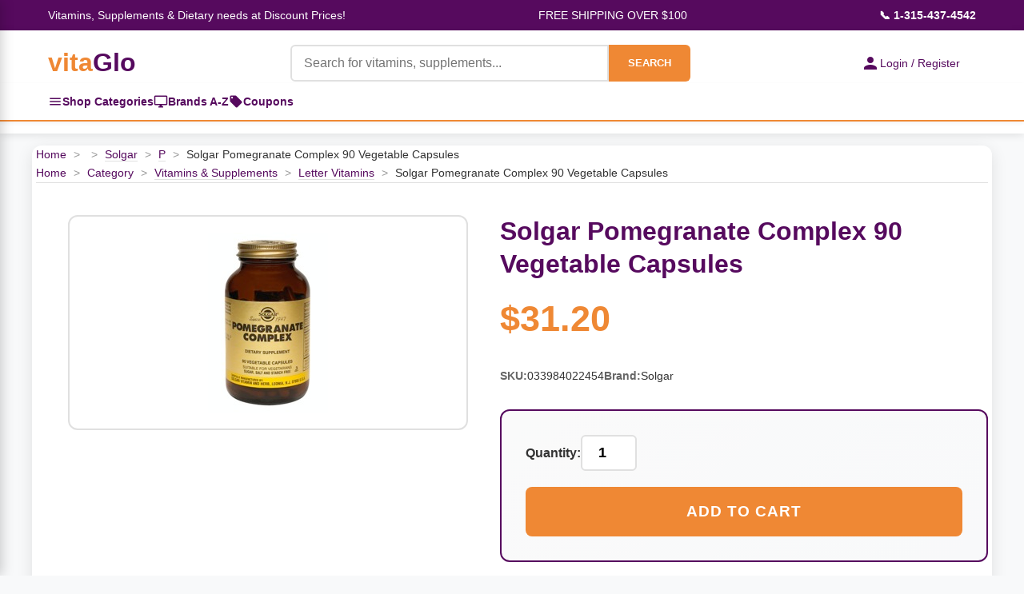

--- FILE ---
content_type: text/html
request_url: https://www.vitaglo.com/solg2245.html
body_size: 14698
content:
<!DOCTYPE HTML PUBLIC "-//W3C//DTD HTML 4.01 Transitional//EN"><html lang="en"><head><meta http-equiv="Content-Type" content="text/html; charset=UTF-8" /><meta name="viewport" content="width=device-width, initial-scale=1.0" /><title>Solgar Pomegranate Complex 90 Vegetable Capsules</title><link rel="shortcut icon" href="https://p11.secure.hostingprod.com/@site.vitaglo.com/ssl/favicon.ico" /><link rel="stylesheet" /><style type="text/css"><!--/* =============================================
   Table of Contents
   =============================================
   1.  Root & General Styles
   2.  Layout & Common Classes
   3.  Header & Navigation
   4.  Sidebar Navigation
   5.  Main Content: Banner Carousel
   6.  Main Content: Specials Section (Grid Layout)
   7.  Main Content: Brands Section
   8.  Main Content: Categories Section
   9.  Main Content: Coupons Section
   10. Main Content: Product Page
   11. Main Content: Product Carousel (Horizontal Scroller)
   12. Footer
   13. Animations
   14. Responsive Design
   ============================================= */

/* =============================================
   1. Root & General Styles
   ============================================= */
:root {
    --vitaglo-orange: #EF8834;
    --vitaglo-purple: #560A5E;
    --vitaglo-purple-light: #8B1A99;
    --vitaglo-orange-light: #FFB366;
    --white: #ffffff;
    --light-gray: #f8f9fa;
    --border-gray: #e0e0e0;
    --text-dark: #333333;
}

* {
    margin: 0;
    padding: 0;
    box-sizing: border-box;
}

body {
    font-family: 'Arial', sans-serif;
    line-height: 1.6;
    color: var(--text-dark);
    background-color: var(--light-gray);
}

/* =============================================
   2. Layout & Common Classes
   ============================================= */
.section-title {
    text-align: center;
    font-size: 2.0rem;
    color: var(--vitaglo-purple);
    margin: 40px 0 25px;
    font-weight: bold;
}

/* =============================================
   3. Header & Navigation
   ============================================= */
.top-info-bar {
    background: var(--vitaglo-purple);
    color: var(--white);
    padding: 8px 0;
    font-size: 14px;
}

.top-info-content {
    max-width: 1200px;
    margin: 0 auto;
    display: flex;
    justify-content: space-between;
    align-items: center;
    padding: 0 20px;
}


/* Login and Cart Section */
.login-cart-section {
    display: flex;
    gap: 30px;
    align-items: center;
    flex-shrink: 0;
    margin-left: auto;
}

.login-link, .cart-link {
    display: flex;
    align-items: center;
    gap: 8px;
    text-decoration: none;
    font-size: 14px;
    transition: all 0.3s ease;
}

.login-link {
    padding: 10px 20px;
    color: white;
    border-radius: 20px;
    font-weight: bold;
}

.login-link:hover {
    transform: translateY(-1px);
}

.cart-link {
    position: relative;
    color: var(--vitaglo-purple);
}

.cart-link:hover {
    color: #6b0c6b;
}

.login-icon, .cart-icon {
    width: 18px;
    height: 18px;
    fill: currentColor;
}

.cart-count {
    position: absolute;
    top: -8px;
    right: -8px;
    background: #ff4444;
    color: white;
    border-radius: 50%;
    width: 20px;
    height: 20px;
    display: flex;
    align-items: center;
    justify-content: center;
    font-size: 11px;
    font-weight: bold;
}

@media (max-width: 768px) {
    .login-cart-section {
        flex-direction: column;
        gap: 15px;
        align-items: flex-start;
        margin-left: 0;
    }
}

.yui-skin-sam,
.yui-skin-sam *,
.smb-fc,
.smb-fc *,
.smb-mc,
.smb-mc * {
	box-sizing: content-box !important;
}


/* Quick Navigation Bar */
.quick-nav-bar {
    background: var(--white);
    border-bottom: 2px solid var(--vitaglo-orange);
    box-shadow: 0 2px 5px rgba(0,0,0,0.05);
}

.quick-nav-content {
    max-width: 1200px;
    margin: 0 auto;
    display: flex;
    align-items: center;
    gap: 30px;
    padding: 0 20px;
}

.quick-nav-link {
    display: flex;
    align-items: center;
    gap: 8px;
    padding: 12px 0;
    color: var(--vitaglo-purple);
    text-decoration: none;
    font-weight: 600;
    font-size: 14px;
    transition: all 0.3s;
    position: relative;
}

.quick-nav-link:hover {
    color: var(--vitaglo-orange);
}

.quick-nav-link:hover::after {
    content: '';
    position: absolute;
    bottom: 0;
    left: 0;
    right: 0;
    height: 2px;
    background: var(--vitaglo-orange);
}

.quick-nav-link svg {
    width: 18px;
    height: 18px;
    flex-shrink: 0;
}

/* Mobile adjustments */
@media (max-width: 768px) {
    .quick-nav-content {
        gap: 20px;
        justify-content: center;
    }
    
    .quick-nav-link {
        font-size: 13px;
        padding: 10px 0;
    }
    
    .quick-nav-link svg {
        width: 16px;
        height: 16px;
    }
}

@media (max-width: 480px) {
    .quick-nav-content {
        gap: 15px;
        flex-wrap: wrap;
        justify-content: space-around;
    }
    
    .quick-nav-link {
        font-size: 12px;
        padding: 8px 0;
    }
}

.phone-number {
    color: var(--white);
    text-decoration: none;
    font-weight: bold;
}

.main-header {
    background: var(--white);
    box-shadow: 0 2px 10px rgba(0, 0, 0, 0.1);
    padding: 15px 0;
}

.header-content {
    max-width: 1200px;
    margin: 0 auto;
    display: grid;
    grid-template-columns: auto 1fr auto;
    gap: 30px;
    align-items: center;
    padding: 0 20px;
}

.logo-category-section {
    display: flex;
    align-items: center;
}

.logo {
    font-size: 32px;
    font-weight: bold;
    text-decoration: none;
    white-space: nowrap;
}

.logo .vita {
    color: var(--vitaglo-orange);
}

.logo .glo {
    color: var(--vitaglo-purple);
}

.categories-toggle {
    display: flex;
    align-items: center;
    justify-content: center;
    width: 40px;
    height: 40px;
    background: var(--vitaglo-purple);
    color: var(--white);
    border-radius: 6px;
    cursor: pointer;
    transition: all 0.3s;
    text-decoration: none;
}

.categories-toggle:hover {
    background: var(--vitaglo-orange);
}

.menu-icon {
    display: block;
}

.search-form {
    display: flex;
    max-width: 500px;
    margin: 0 auto;
}

.search-input {
    flex: 1;
    padding: 12px 15px;
    border: 2px solid var(--border-gray);
    border-radius: 6px 0 0 6px;
    font-size: 16px;
    outline: none;
}

.search-input:focus,
.quantity-input:focus {
    border-color: var(--vitaglo-purple);
    box-shadow: 0 0 0 3px rgba(86, 10, 94, 0.1);
}

.search-button {
    background: var(--vitaglo-orange);
    color: var(--white);
    border: none;
    padding: 12px 24px;
    border-radius: 0 6px 6px 0;
    cursor: pointer;
    font-weight: bold;
    transition: all 0.3s;
}

.search-button:hover {
    background: var(--vitaglo-orange-light);
}

.login-link {
    display: flex;
    align-items: center;
    gap: 8px;
    color: var(--vitaglo-purple);
    text-decoration: none;
    font-weight: 500;
    white-space: nowrap;
}

.login-icon {
    width: 24px;
    height: 24px;
    fill: var(--vitaglo-purple);
}

/* =============================================
   4. Sidebar Navigation
   ============================================= */
.sidebar-toggle {
    background: var(--vitaglo-purple);
    color: var(--white);
    padding: 12px 24px;
    border: none;
    border-radius: 6px;
    cursor: pointer;
    font-weight: bold;
    z-index: 100;
}

.sidebar-toggle:hover {
    background: var(--vitaglo-orange);
}

.category-sidebar {
    position: fixed;
    top: 0;
    left: -350px;
    width: 350px;
    height: 100vh;
    background: var(--white);
    box-shadow: 2px 0 15px rgba(0, 0, 0, 0.2);
    z-index: 1001;
    transition: left 0.3s ease;
    overflow-x: hidden; 
    overflow-y: auto;
}

.category-sidebar.active {
    left: 0;
}

.sidebar-header {
    display: flex;
    justify-content: space-between;
    align-items: center;
    padding: 20px;
    background: var(--vitaglo-purple);
    color: var(--white);
    font-size: 1.3rem;
    font-weight: bold;
    position: sticky;
    top: 0;
    z-index: 10;
}

.sidebar-close {
    background: none;
    border: none;
    color: var(--white);
    font-size: 24px;
    cursor: pointer;
    padding: 0;
    width: 30px;
    height: 30px;
    display: flex;
    align-items: center;
    justify-content: center;
}

.sidebar-close:hover {
    opacity: 0.7;
}

.sidebar-content {
    padding-bottom: 20px;
    height: calc(100vh - 70px);
    overflow-y: auto;
    overflow-x: hidden;
    position: relative;
}

.sidebar-main-menu {
    transition: transform 0.3s ease;
    overflow-x: hidden;
}

.sidebar-main-menu.hidden {
    transform: translateX(-100%);
}

.sidebar-section {
    margin-top: 0;
}

.sidebar-section-header {
    background: linear-gradient(135deg, var(--light-gray), #e9ecef);
    padding: 12px 20px;
    font-weight: 700;
    font-size: 0.9rem;
    color: var(--vitaglo-purple);
    text-transform: uppercase;
    letter-spacing: 0.5px;
    border-top: 1px solid var(--border-gray);
    border-bottom: 1px solid var(--border-gray);
}

.sidebar-list {
    list-style: none;
    margin: 0;
    padding: 0;
}

.sidebar-item {
    border-bottom: 1px solid var(--border-gray);
    position: relative;
}

.sidebar-link {
    display: block;
    padding: 15px 20px;
    color: var(--text-dark);
    text-decoration: none;
    font-weight: 600;
    transition: all 0.3s;
}

.sidebar-link:hover {
    background: var(--light-gray);
    color: var(--vitaglo-purple);
    padding-left: 25px;
}

.sidebar-simple-link {
    display: flex;
    align-items: center;
    gap: 10px;
    padding: 15px 20px;
    color: var(--text-dark);
    text-decoration: none;
    font-weight: 500;
    transition: all 0.3s;
    border-bottom: 1px solid var(--border-gray);
}

.sidebar-simple-link:hover {
    background: var(--light-gray);
    color: var(--vitaglo-orange);
    padding-left: 25px;
}

.sidebar-simple-link svg {
    flex-shrink: 0;
    width: 20px;
    height: 20px;
}

.sidebar-subcategory-toggle {
    position: absolute;
    right: 20px;
    top: 15px;
    background: none;
    border: none;
    color: var(--vitaglo-purple);
    font-size: 16px;
    cursor: pointer;
    padding: 5px;
    transition: transform 0.3s;
}

.sidebar-subcategory-view {
    position: absolute;
    top: 0;
    left: 100%;
    width: 100%;
    height: 100%;
    background: var(--white);
    transition: transform 0.3s ease;
    overflow-y: auto;
    overflow-x: hidden;
}

.sidebar-subcategory-view.active {
    transform: translateX(-100%);
}

.sidebar-subcategory-header {
    display: flex;
    align-items: center;
    gap: 15px;
    padding: 20px;
    background: var(--vitaglo-purple);
    color: var(--white);
    font-size: 1.3rem;
    font-weight: bold;
}

.sidebar-back-button {
    background: none;
    border: none;
    color: var(--white);
    font-size: 24px;
    cursor: pointer;
    padding: 0;
    width: 30px;
    height: 30px;
    display: flex;
    align-items: center;
    justify-content: center;
}

.sidebar-back-button:hover {
    opacity: 0.7;
}

.sidebar-subcategory-content {
    padding: 0;
}

.sidebar-category-main-link {
    display: block;
    padding: 18px 20px;
    color: var(--text-dark);
    text-decoration: none;
    font-weight: 700;
    font-size: 1.05rem;
    background: linear-gradient(135deg, var(--light-gray), #e9ecef);
    border-bottom: 2px solid var(--vitaglo-orange);
    transition: all 0.3s;
}

.sidebar-category-main-link:hover {
    background: var(--vitaglo-orange-light);
    color: var(--white);
}

.sidebar-subcategory-list {
    list-style: none;
    margin: 0;
    padding: 0;
}

.sidebar-subcategory-item a {
    display: block;
    padding: 15px 20px;
    color: var(--text-dark);
    text-decoration: none;
    font-size: 0.95rem;
    transition: all 0.3s;
    border-bottom: 1px solid var(--border-gray);
}

.sidebar-subcategory-item a:hover {
    background: var(--light-gray);
    color: var(--vitaglo-orange);
    padding-left: 25px;
}

.sidebar-overlay {
    position: fixed;
    top: 0;
    left: 0;
    width: 100%;
    height: 100vh;
    background: rgba(0, 0, 0, 0.5);
    z-index: 1000;
    opacity: 0;
    visibility: hidden;
    transition: all 0.3s;
}

.sidebar-overlay.active {
    opacity: 1;
    visibility: visible;
}

/* =============================================
   5. Main Content: Banner Carousel
   ============================================= */
.carousel-container {
    position: relative;
    max-width: 1200px;
    margin: 30px auto;
    border-radius: 12px;
    overflow: hidden;
    box-shadow: 0 8px 25px rgba(0, 0, 0, 0.15);
}

.carousel {
    display: flex;
    transition: transform 0.5s ease;
}

.carousel-slide {
    min-width: 100%;
    height: auto;
    position: relative;
    aspect-ratio: 3840 / 1050;
}

.carousel-slide img {
    width: 100%;
    height: auto;
    display: block;
}

.carousel-nav {
    position: absolute;
    bottom: 20px;
    left: 50%;
    transform: translateX(-50%);
    display: flex;
    gap: 10px;
    z-index: 10;
}

.nav-dot {
    width: 12px;
    height: 12px;
    border-radius: 50%;
    background: rgba(255, 255, 255, 0.5);
    cursor: pointer;
    transition: background 0.3s;
}

.nav-dot.active {
    background: var(--white);
}

.carousel-arrow {
    position: absolute;
    top: 50%;
    transform: translateY(-50%);
    background: rgba(255, 255, 255, 0.9);
    box-shadow: 0 2px 8px rgba(0, 0, 0, 0.15);
    border: none;
    width: 50px;
    height: 50px;
    border-radius: 50%;
    cursor: pointer;
    font-size: 20px;
    color: var(--vitaglo-purple);
    transition: all 0.3s;
    z-index: 10;
}

.carousel-arrow:hover {
    background: var(--white);
    color: var(--vitaglo-orange);
    /* Original color:var(--white) made the icon invisible on hover */
}

.carousel-arrow.prev {
    left: 20px;
}

.carousel-arrow.next {
    right: 20px;
}

/* =============================================
   6. Main Content: Specials Section (Grid Layout)
   ============================================= */
.specials-section {
    max-width: 1200px;
    margin: 0 auto;
}

.specials-grid {
    display: grid;
    grid-template-columns: repeat(auto-fit, minmax(250px, 1fr));
    gap: 25px;
    margin-bottom: 50px;
}

.special-item {
    background: var(--white);
    border-radius: 12px;
    overflow: hidden;
    box-shadow: 0 5px 15px rgba(0, 0, 0, 0.1);
    transition: transform 0.3s, box-shadow 0.3s;
}

.special-item:hover {
    transform: translateY(-5px);
    box-shadow: 0 15px 35px rgba(0, 0, 0, 0.15);
}

.special-item img {
    width: 100%;
    height: 250px;
    object-fit: contain;
    background-color: var(--white);
}

.special-image-wrapper {
    position: relative;
    width: 100%;
    height: 250px;
    display: flex;
    align-items: center;
    justify-content: center;
    background-color: var(--white);
}

.special-content {
    padding: 20px;
}

.special-name {
    font-size: 1.2rem;
    font-weight: bold;
    margin-bottom: 10px;
    color: var(--text-dark);
}

.special-price {
    font-size: 1.1rem;
    color: var(--vitaglo-orange);
    font-weight: bold;
}

.special-badge {
    position: absolute;
    top: 10px;
    right: 10px;
    background: var(--vitaglo-orange);
    color: var(--white);
    padding: 5px 10px;
    border-radius: 20px;
    font-size: 0.9rem;
    font-weight: bold;
}

/* =============================================
   7. Main Content: Brands Section
   ============================================= */
.brands-section {
    background: var(--white);
    padding: 50px 0;
    margin: 50px 0;
}

.brands-container {
    max-width: 1200px;
    margin: 0 auto;
    padding: 0 20px;
}

.brands-grid {
    display: grid;
    grid-template-columns: repeat(auto-fit, minmax(200px, 1fr));
    gap: 30px;
}

.brand-item {
    text-align: center;
    padding: 30px;
    border: 2px solid #f0f0f0;
    border-radius: 12px;
    transition: all 0.3s;
    cursor: pointer;
}

.brand-item:hover {
    border-color: var(--vitaglo-orange);
    transform: translateY(-3px);
    box-shadow: 0 10px 25px rgba(0, 0, 0, 0.1);
}

.brand-logo {
    width: 120px;
    height: 80px;
    object-fit: contain;
    margin-bottom: 15px;
}

.brand-name {
    font-size: 1.2rem;
    font-weight: bold;
    color: var(--vitaglo-purple);
}

/* =============================================
   8. Main Content: Categories Section
   ============================================= */
.categories-section {
    max-width: 1200px;
    margin: 0 auto;
    padding: 0 20px;
}

.categories-grid {
    display: grid;
    grid-template-columns: repeat(auto-fit, minmax(200px, 1fr));
    gap: 20px;
    margin-bottom: 50px;
}

.category-item {
    background: var(--vitaglo-purple);
    color: var(--white);
    padding: 30px 20px;
    border-radius: 12px;
    text-align: center;
    cursor: pointer;
    transition: all 0.3s;
}

.category-item:hover {
    background: var(--vitaglo-purple-light);
    transform: translateY(-3px);
    box-shadow: 0 10px 25px rgba(86, 10, 94, 0.3);
}

.category-icon {
    font-size: 3rem;
    margin-bottom: 15px;
}

.category-name {
    font-size: 1.3rem;
    font-weight: bold;
}

.category-item-nav[data-unlocked="true"] .category-link {
    cursor: pointer;
}

.category-item-nav:not([data-unlocked="true"]) .category-link {
    cursor: default;
}

.category-item-nav:not([data-unlocked="true"]) .category-link:hover {
    color: var(--text-dark);
    padding-left: 20px;
    /* Don't shift on hover if not unlocked */
}

/* =============================================
   9. Main Content: Coupons Section
   ============================================= */
.coupons-section {
    background: linear-gradient(135deg, var(--light-gray), #e9ecef);
    padding: 50px 0;
    margin: 50px 0;
}

.coupons-container {
    max-width: 1200px;
    margin: 0 auto;
    padding: 0 20px;
}

.coupons-grid {
    display: grid;
    grid-template-columns: repeat(auto-fit, minmax(300px, 1fr));
    gap: 25px;
}

.coupon-item {
    background: var(--white);
    border: 3px dashed var(--vitaglo-orange);
    border-radius: 12px;
    padding: 30px;
    text-align: center;
    position: relative;
    overflow: hidden;
}

.coupon-item::before {
    content: '';
    position: absolute;
    top: -50%;
    left: -50%;
    width: 200%;
    height: 200%;
    background: linear-gradient(45deg, transparent, rgba(239, 136, 52, 0.1), transparent);
    transform: rotate(45deg);
    animation: shine 3s infinite;
}

.coupon-discount {
    font-size: 2.5rem;
    font-weight: bold;
    color: var(--vitaglo-purple);
    margin-bottom: 10px;
}

.coupon-description {
    font-size: 1.1rem;
    margin-bottom: 15px;
    color: #555;
}

.coupon-code {
    background: var(--vitaglo-purple);
    color: var(--white);
    padding: 10px 20px;
    border-radius: 6px;
    font-weight: bold;
    display: inline-block;
    margin-bottom: 10px;
}

.coupon-expiry {
    font-size: 0.9rem;
    color: #777;
}

/* =============================================
   10. Main Content: Product Page
   ============================================= */
.product-container {
    max-width: 1200px;
    margin: 15px auto;
    padding: 0 5px;
    background: var(--white);
    border-radius: 12px;
    box-shadow: 0 5px 20px rgba(0, 0, 0, 0.1);
    overflow: hidden;
}

.breadcrumbs {
    border-bottom: 1px solid var(--border-gray);
    font-size: 0.9rem;
}

.breadcrumbs a {
    color: var(--vitaglo-purple);
    text-decoration: none;
    transition: color 0.3s;
}

.breadcrumbs a:hover {
    color: var(--vitaglo-orange);
}

.breadcrumbs span {
    color: #999;
    margin: 0 5px;
}

.breadcrumbs .current {
    color: var(--text-dark);
}

.product-main {
    display: grid;
    grid-template-columns: 45% 55%;
    gap: 40px;
    padding: 40px;
}

.product-image-section {
    display: flex;
    flex-direction: column;
}

.main-image-container {
    width: 100%;
    max-height: 500px;
    border: 2px solid var(--border-gray);
    border-radius: 12px;
    display: flex;
    align-items: center;
    justify-content: center;
    background: var(--white);
    overflow: hidden;
    padding: 20px;
}

.main-image-container img {
    max-width: 100%;
    max-height: 100%;
    object-fit: contain;
}

.product-info-section {
    display: flex;
    flex-direction: column;
}

.product-header {
    margin-bottom: 25px;
}

.product-title {
    font-size: 2rem;
    font-weight: bold;
    color: var(--vitaglo-purple);
    line-height: 1.3;
    margin-bottom: 12px;
}

.product-price {
    font-size: 2.8rem;
    font-weight: bold;
    color: var(--vitaglo-orange);
}

.product-description {
    font-size: 1rem;
    line-height: 1.7;
    color: #555;
    margin-bottom: 25px;
    padding-bottom: 25px;
    border-bottom: 1px solid var(--border-gray);
}

.product-meta {
    display: flex;
    flex-wrap: wrap;
    gap: 25px;
    margin-bottom: 30px;
    font-size: 0.9rem;
}

.meta-item {
    display: flex;
    gap: 6px;
}

.meta-label {
    font-weight: 600;
    color: #666;
}

.meta-value {
    color: var(--text-dark);
}

.add-to-cart-section {
    padding: 30px;
    background: linear-gradient(135deg, #fafafa, var(--light-gray));
    border: 2px solid var(--vitaglo-purple);
    border-radius: 12px;
    margin-bottom: 20px;
}

.quantity-selector {
    display: flex;
    align-items: center;
    gap: 12px;
    margin-bottom: 20px;
}

.quantity-label {
    font-weight: 600;
    color: var(--text-dark);
    font-size: 1rem;
}

.quantity-input {
    width: 70px;
    padding: 10px;
    border: 2px solid var(--border-gray);
    border-radius: 6px;
    font-size: 1.1rem;
    text-align: center;
    font-weight: 600;
}

.quantity-input:focus {
    outline: none;
    border-color: var(--vitaglo-purple);
}

.add-to-cart-btn {
    width: 100%;
    padding: 20px;
    background: var(--vitaglo-orange);
    color: var(--white);
    border: none;
    border-radius: 8px;
    font-size: 1.2rem;
    font-weight: bold;
    cursor: pointer;
    transition: all 0.3s;
    text-transform: uppercase;
    letter-spacing: 1px;
}

.add-to-cart-btn:hover {
    background: var(--vitaglo-purple);
    transform: translateY(-2px);
    box-shadow: 0 8px 20px rgba(239, 136, 52, 0.3);
}

.add-to-cart-btn:active {
    transform: translateY(0);
}

.secondary-actions {
    display: flex;
    gap: 15px;
    font-size: 0.9rem;
}

.secondary-link {
    color: var(--vitaglo-purple);
    text-decoration: none;
    transition: color 0.3s;
}

.secondary-link:hover {
    color: var(--vitaglo-orange);
    text-decoration: underline;
}

/* =============================================
   11. Main Content: Product Carousel (Horizontal Scroller)
   ============================================= */
/* WARNING: The .specials-grid class below conflicts with the one defined
   earlier. The use of `display: flex !important;` will override the
   `display: grid;` property for ALL elements using the .specials-grid
   class, potentially breaking the grid layout. It is recommended to use a
   unique class name for this horizontal scroller. */
.carousel-wrapper {
    position: relative;
    max-width: 1200px;
    margin: 0 auto;
}

.carousel-wrapper .specials-grid {
    display: flex !important;
    overflow-x: hidden;
    scroll-behavior: smooth;
    gap: 20px;
    padding: 20px 0;
}

.carousel-wrapper .special-item {
    min-width: 256px;
    max-width: 256px;
    flex-shrink: 0;
}

.product-carousel-button {
    position: absolute;
    top: 50%;
    transform: translateY(-50%);
    background: white;
    border: none;
    width: 45px;
    height: 45px;
    border-radius: 50%;
    cursor: pointer;
    display: flex;
    align-items: center;
    justify-content: center;
    box-shadow: 0 2px 8px rgba(0, 0, 0, 0.2);
    transition: all 0.3s ease;
    z-index: 10;
}

.product-carousel-button:hover {
    background: var(--vitaglo-purple);
    color: white;
    box-shadow: 0 4px 12px rgba(0, 0, 0, 0.3);
}

.product-carousel-button:disabled {
    opacity: 0.3;
    cursor: not-allowed;
}

.product-carousel-button:disabled:hover {
    background: white;
    color: inherit;
}

.product-carousel-button.prev {
    left: 5px;
}

.product-carousel-button.next {
    right: 5px;
}


/* =============================================
   12. Footer
   ============================================= */
.footer {
    background: var(--vitaglo-purple);
    color: var(--white);
    padding: 40px 0;
    text-align: center;
}

.footer-content {
    max-width: 1200px;
    margin: 0 auto;
    padding: 0 20px;
}

.footer-links {
    display: flex;
    justify-content: center;
    gap: 30px;
    margin-bottom: 20px;
    flex-wrap: wrap;
}

.footer-links a {
    color: var(--white);
    text-decoration: none;
    transition: opacity 0.3s;
}

.footer-links a:hover {
    opacity: 0.8;
}

/* =============================================
   13. Animations
   ============================================= */
@keyframes shine {
    0% {
        transform: translateX(-100%) translateY(-100%) rotate(45deg);
    }

    100% {
        transform: translateX(100%) translateY(100%) rotate(45deg);
    }
}

/* =============================================
   14. Responsive Design
   ============================================= */
@media (max-width: 968px) {
    .header-content {
        grid-template-columns: 1fr;
        grid-template-rows: auto auto auto;
        gap: 15px;
    }

    .logo-category-section {
        justify-content: flex-start;
    }

    .search-form {
        max-width: 100%;
        width: 100%;
    }
    
    .login-section { /* This class was missing in the original CSS, assuming it wraps login-link */
        justify-content: center;
    }

    .top-info-bar {
        font-size: 11px;
        padding: 6px 0;
    }

    .top-info-content {
        gap: 8px;
        padding: 0 10px;
    }

    .carousel-slide {
        height: 250px;
    }

    .product-main {
        grid-template-columns: 1fr;
        gap: 30px;
        padding: 30px 20px;
    }

    .breadcrumbs {
        padding: 15px 20px 12px;
    }

    .product-title {
        font-size: 1.6rem;
    }

    .product-price {
        font-size: 2.2rem;
    }

    .main-image-container {
        max-height: 400px;
    }

    .login-link {
        padding: 10px 0;
    }
}

@media (max-width: 480px) {
    .sidebar-category-sidebar { /* Typo in original, should likely be .category-sidebar */
        width: 300px;
        left: -300px;
    }

    .specials-section,
    .categories-section {
        padding: 0 10px;
    }

    .brands-container {
        padding: 0 10px;
    }

    .top-info-bar {
        font-size: 9px;
    }

    .top-info-content {
        flex-wrap: nowrap;
        font-size: 9px;
    }

    .carousel-slide {
        height: 200px;
    }

    .search-button {
        padding: 12px 16px;
        font-size: 14px;
    }

    .product-main {
        padding: 20px 15px;
    }

    .breadcrumbs {
        font-size: 0.85rem;
    }

    .product-title {
        font-size: 1.4rem;
    }

    .product-price {
        font-size: 2rem;
    }

    .quantity-selector {
        justify-content: space-between;
    }

    .add-to-cart-section {
        padding: 20px;
    }

    .product-meta {
        flex-direction: column;
        gap: 8px;
    }
}--></style><script type="text/javascript">
//<![CDATA[
// All functionality wrapped in DOMContentLoaded
document.addEventListener('DOMContentLoaded', function() {
    
    // Banner Carousel functionality
    let slideIndex = 1;
    const slides = document.querySelectorAll('.carousel-slide');
    const dots = document.querySelectorAll('.nav-dot');

    function showSlide(n) {
        if (n > slides.length) { slideIndex = 1 }
        if (n < 1) { slideIndex = slides.length }
        
        const carousel = document.getElementById('mainCarousel');
        if (carousel) {
            carousel.style.transform = `translateX(${-(slideIndex - 1) * 100}%)`;
        }
        
        dots.forEach(dot => dot.classList.remove('active'));
        if (dots[slideIndex - 1]) {
            dots[slideIndex - 1].classList.add('active');
        }
    }

    window.changeSlide = function(n) {
        slideIndex += n;
        showSlide(slideIndex);
    }

    window.currentSlide = function(n) {
        slideIndex = n;
        showSlide(slideIndex);
    }

    // Auto-advance banner carousel
    setInterval(() => {
        slideIndex++;
        showSlide(slideIndex);
    }, 5000);

    // Initialize banner carousel
    showSlide(slideIndex);


// Sidebar
            const openBtn = document.getElementById('openSidebar');
            const sidebar = document.getElementById('categorySidebar');
            const closeBtn = document.getElementById('sidebarClose');
            const overlay = document.getElementById('sidebarOverlay');
            const categoryLinks = document.querySelectorAll('.sidebar-link[data-category]');
            const backButtons = document.querySelectorAll('.sidebar-back-button');
            const mainMenu = document.querySelector('.sidebar-main-menu');
            
            // Open sidebar
            openBtn.addEventListener('click', function() {
                sidebar.classList.add('active');
                overlay.classList.add('active');
                document.body.style.overflow = 'hidden';
            });
            
            // Close sidebar
            function closeSidebar() {
                sidebar.classList.remove('active');
                overlay.classList.remove('active');
                document.body.style.overflow = '';
                // Reset to main menu
                mainMenu.classList.remove('hidden');
                document.querySelectorAll('.sidebar-subcategory-view.active').forEach(view => {
                    view.classList.remove('active');
                });
            }
            
            closeBtn.addEventListener('click', closeSidebar);
            overlay.addEventListener('click', closeSidebar);
            
            // Category links - open subcategory view
            categoryLinks.forEach(link => {
                link.addEventListener('click', function(e) {
                    e.preventDefault();
                    const categoryId = this.getAttribute('data-category');
                    const subcategoryView = document.querySelector(`[data-category-view="${categoryId}"]`);
                    if (subcategoryView) {
                        mainMenu.classList.add('hidden');
                        subcategoryView.classList.add('active');
                    }
                });
            });

            // Back buttons - close subcategory view
            backButtons.forEach(button => {
                button.addEventListener('click', function() {
                    const subcategoryView = this.closest('.sidebar-subcategory-view');
                    if (subcategoryView) {
                        subcategoryView.classList.remove('active');
                        mainMenu.classList.remove('hidden');
                    }
                });
            });
    
    // Search form validation
    const searchInput = document.querySelector('.search-input');
    const searchForm = document.querySelector('.search-form');
    
    if (searchForm && searchInput) {
        searchForm.addEventListener('submit', function(e) {
            const query = searchInput.value.trim();
            if (!query || query === '') {
                e.preventDefault();
                searchInput.focus();
                searchInput.style.borderColor = '#ff0000';
                searchInput.placeholder = 'Please enter a search term';
                
                setTimeout(() => {
                    searchInput.style.borderColor = '';
                    searchInput.placeholder = 'Search for vitamins, supplements...';
                }, 2000);
            }
        });

        searchInput.addEventListener('input', function() {
            this.style.borderColor = '';
        });
    }

    // Smooth scrolling for anchor links
    document.querySelectorAll('a[href^="#"]').forEach(anchor => {
        anchor.addEventListener('click', function (e) {
            e.preventDefault();
            const target = document.querySelector(this.getAttribute('href'));
            if (target) {
                target.scrollIntoView({
                    behavior: 'smooth',
                    block: 'start'
                });
            }
        });
    });


// Fix the cart not working on safari. 

function isSafari() {
    return /^((?!chrome|android).)*safari/i.test(navigator.userAgent);
}

// Show appropriate cart element based on browser
if (isSafari()) {
    // Hide the mini cart, show the view cart link
    document.getElementById('yfc_mini').style.display = 'none';
    document.getElementById('view-cart').style.visibility = 'visible';
} else {
    // Hide the view cart link, show the mini cart
    document.getElementById('view-cart').style.display = 'none';
    document.getElementById('yfc_mini').style.display = 'block';
}

    // Product Carousel functionality
    const specialsCarousel = document.getElementById('specialsCarousel');
    const specialsPrevBtn = document.getElementById('specialsPrevBtn');
    const specialsNextBtn = document.getElementById('specialsNextBtn');
    const scrollAmount = 270; // Item width + gap

    if (specialsCarousel && specialsPrevBtn && specialsNextBtn) {
        function updateSpecialsButtons() {
            specialsPrevBtn.disabled = specialsCarousel.scrollLeft <= 0;
            specialsNextBtn.disabled = specialsCarousel.scrollLeft >= specialsCarousel.scrollWidth - specialsCarousel.clientWidth - 1;
        }

        specialsPrevBtn.addEventListener('click', function() {
            specialsCarousel.scrollBy({ left: -scrollAmount, behavior: 'smooth' });
            setTimeout(updateSpecialsButtons, 300);
        });

        specialsNextBtn.addEventListener('click', function() {
            specialsCarousel.scrollBy({ left: scrollAmount, behavior: 'smooth' });
            setTimeout(updateSpecialsButtons, 300);
        });

        specialsCarousel.addEventListener('scroll', updateSpecialsButtons);
        window.addEventListener('resize', updateSpecialsButtons);
        updateSpecialsButtons();
    }
});//]]>
</script></head><body bgcolor="#ffffff">    <!-- Top Info Bar -->     <div class="top-info-bar">         <div class="top-info-content">             <div class="tagline">Vitamins, Supplements & Dietary needs at Discount Prices!</div>             <div class="shipping-info">FREE SHIPPING OVER $100</div>             <a href="tel:1-315-437-4542" class="phone-number">&#128222; 1-315-437-4542</a>         </div>     </div>


   <!-- Sidebar -->
    <div class="category-sidebar" id="categorySidebar">
        <div class="sidebar-header">
            <span>Menu</span>
            <button class="sidebar-close" id="sidebarClose">&#10005;</button>
        </div>
        
        <div class="sidebar-content">
            <div class="sidebar-main-menu">
            <!-- Categories Section -->
            <div class="sidebar-section">
                <div class="sidebar-section-header">Categories</div>
                <ul class="sidebar-list">
                     <li class="sidebar-item"><a href="category-active-lifestyle---fitness.html" class="sidebar-link" data-category="category-active-lifestyle---fitness">Active Lifestyle & Fitness<span class="sidebar-subcategory-toggle">&#x203A;</span></a></li><li class="sidebar-item"><a href="category-vitamins---supplements.html" class="sidebar-link" data-category="category-vitamins---supplements">Vitamins & Supplements<span class="sidebar-subcategory-toggle">&#x203A;</span></a></li><li class="sidebar-item"><a href="category-food---beverages.html" class="sidebar-link" data-category="category-food---beverages">Food & Beverages<span class="sidebar-subcategory-toggle">&#x203A;</span></a></li><li class="sidebar-item"><a href="category-herbs--botanicals---homeopathy.html" class="sidebar-link" data-category="category-herbs--botanicals---homeopathy">Herbs, Botanicals & Homeopathy<span class="sidebar-subcategory-toggle">&#x203A;</span></a></li><li class="sidebar-item"><a href="category-beauty---personal-care.html" class="sidebar-link" data-category="category-beauty---personal-care">Beauty & Personal Care<span class="sidebar-subcategory-toggle">&#x203A;</span></a></li><li class="sidebar-item"><a href="category-baby---kids-products.html" class="sidebar-link" data-category="category-baby---kids-products">Baby & Kids Products<span class="sidebar-subcategory-toggle">&#x203A;</span></a></li><li class="sidebar-item"><a href="category-household-essentials.html" class="sidebar-link" data-category="category-household-essentials">Household Essentials<span class="sidebar-subcategory-toggle">&#x203A;</span></a></li><li class="sidebar-item"><a href="category-weight-management.html" class="sidebar-link" data-category="category-weight-management">Weight Management<span class="sidebar-subcategory-toggle">&#x203A;</span></a></li><li class="sidebar-item"><a href="category-pet-supplies.html" class="sidebar-link" data-category="category-pet-supplies">Pet Supplies<span class="sidebar-subcategory-toggle">&#x203A;</span></a></li><li class="sidebar-item"><a href="category-professional-supplements.html" class="sidebar-link" data-category="category-professional-supplements">Professional Supplements<span class="sidebar-subcategory-toggle">&#x203A;</span></a></li>
                </ul>
            </div>

            <!-- Popular Section -->
            <div class="sidebar-section">
                <div class="sidebar-section-header">Popular</div>
<!--
                <a href="#" class="sidebar-simple-link">
                    <svg fill="currentColor" viewBox="0 0 24 24">
                        <path d="M12 2l3.09 6.26L22 9.27l-5 4.87 1.18 6.88L12 17.77l-6.18 3.25L7 14.14 2 9.27l6.91-1.01L12 2z"/>
                    </svg>
                    <span>New Products</span>
                </a>
-->
                <a href="browse-by-brand.html" class="sidebar-simple-link">
                    <svg fill="currentColor" viewBox="0 0 24 24">
                        <path d="M21 2H3c-1.1 0-2 .9-2 2v12c0 1.1.9 2 2 2h7v2H8v2h8v-2h-2v-2h7c1.1 0 2-.9 2-2V4c0-1.1-.9-2-2-2zm0 14H3V4h18v12z"/>
                    </svg>
                    <span>Shop By Brand</span>
                </a>
<!--
                <a href="#" class="sidebar-simple-link">
                    <svg fill="currentColor" viewBox="0 0 24 24">
                        <path d="M12 2C6.48 2 2 6.48 2 12s4.48 10 10 10 10-4.48 10-10S17.52 2 12 2zm1 15h-2v-6h2v6zm0-8h-2V7h2v2z"/>
                    </svg>
                    <span>Best Sellers</span>
                </a>
                <a href="#" class="sidebar-simple-link">
                    <svg fill="currentColor" viewBox="0 0 24 24">
                        <path d="M16 11c1.66 0 2.99-1.34 2.99-3S17.66 5 16 5c-1.66 0-3 1.34-3 3s1.34 3 3 3zm-8 0c1.66 0 2.99-1.34 2.99-3S9.66 5 8 5C6.34 5 5 6.34 5 8s1.34 3 3 3zm0 2c-2.33 0-7 1.17-7 3.5V19h14v-2.5c0-2.33-4.67-3.5-7-3.5zm8 0c-.29 0-.62.02-.97.05 1.16.84 1.97 1.97 1.97 3.45V19h6v-2.5c0-2.33-4.67-3.5-7-3.5z"/>
                    </svg>
                    <span>Customer Favorites</span>
                </a>
-->
            </div>



            <!-- Specials Section -->
<!-- 
            <div class="sidebar-section">
                <div class="sidebar-section-header">Special Offers</div>
                <a href="#" class="sidebar-simple-link">
                    <svg fill="currentColor" viewBox="0 0 24 24">
                        <path d="M20 6h-2.18c.11-.31.18-.65.18-1a2.996 2.996 0 0 0-5.5-1.65l-.5.67-.5-.68C10.96 2.54 10.05 2 9 2 7.34 2 6 3.34 6 5c0 .35.07.69.18 1H4c-1.11 0-1.99.89-1.99 2L2 19c0 1.11.89 2 2 2h16c1.11 0 2-.89 2-2V8c0-1.11-.89-2-2-2zm-5-2c.55 0 1 .45 1 1s-.45 1-1 1-1-.45-1-1 .45-1 1-1zM9 4c.55 0 1 .45 1 1s-.45 1-1 1-1-.45-1-1 .45-1 1-1zm11 15H4v-2h16v2zm0-5H4V8h5.08L7 10.83 8.62 12 11 8.76l1-1.36 1 1.36L15.38 12 17 10.83 14.92 8H20v6z"/>
                    </svg>
                    <span>Today's Deals</span>
                </a>
                <a href="#" class="sidebar-simple-link">
                    <svg fill="currentColor" viewBox="0 0 24 24">
                        <path d="M21.41 11.58l-9-9C12.05 2.22 11.55 2 11 2H4c-1.1 0-2 .9-2 2v7c0 .55.22 1.05.59 1.42l9 9c.36.36.86.58 1.41.58.55 0 1.05-.22 1.41-.59l7-7c.37-.36.59-.86.59-1.41 0-.55-.23-1.06-.59-1.42zM5.5 7C4.67 7 4 6.33 4 5.5S4.67 4 5.5 4 7 4.67 7 5.5 6.33 7 5.5 7z"/>
                    </svg>
                    <span>Clearance Items</span>
                </a>
                </div>
-->
            </div>


            <!-- Subcategory Views -->
            <div class="sidebar-subcategory-view" data-category-view="category-active-lifestyle---fitness"><div class="sidebar-subcategory-header"><button class="sidebar-back-button">&#8249;</button><span>Active Lifestyle & Fitness</span></div><div class="sidebar-subcategory-content"><a href="category-active-lifestyle---fitness.html" class="sidebar-category-main-link">View All Active Lifestyle & Fitness</a><ul class="sidebar-subcategory-list"><li class="sidebar-subcategory-item"><a href="category-active-lifestyle---fitness-sports-supplements.html">Sports Supplements</a></li><li class="sidebar-subcategory-item"><a href="category-active-lifestyle---fitness-energy.html">Energy</a></li><li class="sidebar-subcategory-item"><a href="category-active-lifestyle---fitness-pre-workout.html">Pre-Workout</a></li><li class="sidebar-subcategory-item"><a href="category-active-lifestyle---fitness-diet-aids.html">Diet Aids</a></li><li class="sidebar-subcategory-item"><a href="category-active-lifestyle---fitness-amino-acids.html">Amino Acids</a></li><li class="sidebar-subcategory-item"><a href="category-active-lifestyle---fitness-creatine.html">Creatine</a></li><li class="sidebar-subcategory-item"><a href="category-active-lifestyle---fitness-potassium.html">Potassium</a></li><li class="sidebar-subcategory-item"><a href="category-active-lifestyle---fitness-sports-protein-powders.html">Sports Protein Powders</a></li><li class="sidebar-subcategory-item"><a href="category-active-lifestyle---fitness-protein-fortified-foods.html">Protein Fortified Foods</a></li><li class="sidebar-subcategory-item"><a href="category-active-lifestyle---fitness-energy---endurance.html">Energy & Endurance</a></li><li class="sidebar-subcategory-item"><a href="category-active-lifestyle---fitness-workout-recovery.html">Workout Recovery</a></li><li class="sidebar-subcategory-item"><a href="category-active-lifestyle---fitness-collagen.html">Collagen</a></li><li class="sidebar-subcategory-item"><a href="category-active-lifestyle---fitness-sports-fat-burners.html">Sports Fat Burners</a></li><li class="sidebar-subcategory-item"><a href="category-active-lifestyle---fitness-new-arrivals.html">New Arrivals</a></li><li class="sidebar-subcategory-item"><a href="category-active-lifestyle---fitness-sports-gear.html">Sports Gear</a></li><li class="sidebar-subcategory-item"><a href="category-active-lifestyle---fitness-ready-to-drink--rtd-.html">Ready To Drink (RTD)</a></li><li class="sidebar-subcategory-item"><a href="category-active-lifestyle---fitness-sports-bars.html">Sports Bars</a></li><li class="sidebar-subcategory-item"><a href="category-active-lifestyle---fitness-hydration---electrolytes.html">Hydration & Electrolytes</a></li></ul></div></div><div class="sidebar-subcategory-view" data-category-view="category-vitamins---supplements"><div class="sidebar-subcategory-header"><button class="sidebar-back-button">&#8249;</button><span>Vitamins & Supplements</span></div><div class="sidebar-subcategory-content"><a href="category-vitamins---supplements.html" class="sidebar-category-main-link">View All Vitamins & Supplements</a><ul class="sidebar-subcategory-list"><li class="sidebar-subcategory-item"><a href="category-vitamins---supplements-amino-acids.html">Amino Acids</a></li><li class="sidebar-subcategory-item"><a href="category-vitamins---supplements-mood-health.html">Mood Health</a></li><li class="sidebar-subcategory-item"><a href="category-vitamins---supplements-brain-support.html">Brain Support</a></li><li class="sidebar-subcategory-item"><a href="category-vitamins---supplements-respiratory-health.html">Respiratory Health</a></li><li class="sidebar-subcategory-item"><a href="category-vitamins---supplements-letter-vitamins.html">Letter Vitamins</a></li><li class="sidebar-subcategory-item"><a href="category-vitamins---supplements-gastrointestinal---digestion.html">Gastrointestinal & Digestion</a></li><li class="sidebar-subcategory-item"><a href="category-vitamins---supplements-diet---weight.html">Diet & Weight</a></li><li class="sidebar-subcategory-item"><a href="category-vitamins---supplements-immune-health.html">Immune Health</a></li><li class="sidebar-subcategory-item"><a href="category-vitamins---supplements-multivitamins.html">Multivitamins</a></li><li class="sidebar-subcategory-item"><a href="category-vitamins---supplements-joint-health.html">Joint Health</a></li><li class="sidebar-subcategory-item"><a href="category-vitamins---supplements-nail--skin---hair.html">Nail, Skin & Hair</a></li><li class="sidebar-subcategory-item"><a href="category-vitamins---supplements-super-foods.html">Super Foods</a></li><li class="sidebar-subcategory-item"><a href="category-vitamins---supplements-minerals.html">Minerals</a></li><li class="sidebar-subcategory-item"><a href="category-vitamins---supplements-alpha-lipoic-acid---ala.html">Alpha Lipoic Acid - ALA</a></li><li class="sidebar-subcategory-item"><a href="category-vitamins---supplements-detoxification---cleansing.html">Detoxification & Cleansing</a></li><li class="sidebar-subcategory-item"><a href="category-vitamins---supplements-omega-fatty-acids.html">Omega Fatty Acids</a></li><li class="sidebar-subcategory-item"><a href="category-vitamins---supplements-probiotics.html">Probiotics</a></li><li class="sidebar-subcategory-item"><a href="category-vitamins---supplements-other-supplements.html">Other Supplements</a></li><li class="sidebar-subcategory-item"><a href="category-vitamins---supplements-anti-aging-formulas.html">Anti-Aging Formulas</a></li><li class="sidebar-subcategory-item"><a href="category-vitamins---supplements-growth-factors---hormones.html">Growth Factors & Hormones</a></li><li class="sidebar-subcategory-item"><a href="category-vitamins---supplements-energy.html">Energy</a></li><li class="sidebar-subcategory-item"><a href="category-vitamins---supplements-antioxidants.html">Antioxidants</a></li><li class="sidebar-subcategory-item"><a href="category-vitamins---supplements-glucosamine--chondroitin---msm.html">Glucosamine, Chondroitin & MSM</a></li><li class="sidebar-subcategory-item"><a href="category-vitamins---supplements-body-systems--organs---glands.html">Body Systems, Organs & Glands</a></li><li class="sidebar-subcategory-item"><a href="category-vitamins---supplements-eye--ear--nasal---oral-care.html">Eye, Ear, Nasal & Oral Care</a></li><li class="sidebar-subcategory-item"><a href="category-vitamins---supplements-bee-products.html">Bee Products</a></li><li class="sidebar-subcategory-item"><a href="category-vitamins---supplements-prebiotics.html">Prebiotics</a></li><li class="sidebar-subcategory-item"><a href="category-vitamins---supplements-heart---cardiovascular-health.html">Heart & Cardiovascular Health</a></li><li class="sidebar-subcategory-item"><a href="category-vitamins---supplements-bioflavonoids.html">Bioflavonoids</a></li><li class="sidebar-subcategory-item"><a href="category-vitamins---supplements-leg-veins---cramps.html">Leg Veins & Cramps</a></li><li class="sidebar-subcategory-item"><a href="category-vitamins---supplements-coq10.html">CoQ10</a></li><li class="sidebar-subcategory-item"><a href="category-vitamins---supplements-cold---allergy.html">Cold & Allergy</a></li><li class="sidebar-subcategory-item"><a href="category-vitamins---supplements-women-s-vitamins---supplements.html">Women's Vitamins & Supplements</a></li><li class="sidebar-subcategory-item"><a href="category-vitamins---supplements-men-s-vitamins---supplements.html">Men's Vitamins & Supplements</a></li><li class="sidebar-subcategory-item"><a href="category-vitamins---supplements-sleep-support.html">Sleep Support</a></li><li class="sidebar-subcategory-item"><a href="category-vitamins---supplements-children-s-vitamins---supplements.html">Children's Vitamins & Supplements</a></li><li class="sidebar-subcategory-item"><a href="category-vitamins---supplements-gummy-vitamins---supplements.html">Gummy Vitamins & Supplements</a></li><li class="sidebar-subcategory-item"><a href="category-vitamins---supplements-algae.html">Algae</a></li><li class="sidebar-subcategory-item"><a href="category-vitamins---supplements-pain-relievers.html">Pain Relievers</a></li><li class="sidebar-subcategory-item"><a href="category-vitamins---supplements-whole-food-supplements.html">Whole Food Supplements</a></li><li class="sidebar-subcategory-item"><a href="category-vitamins---supplements-vitamin-accessories.html">Vitamin Accessories</a></li><li class="sidebar-subcategory-item"><a href="category-vitamins---supplements-homeopathic-remedies.html">Homeopathic Remedies</a></li><li class="sidebar-subcategory-item"><a href="category-vitamins---supplements-collagen.html">Collagen</a></li></ul></div></div><div class="sidebar-subcategory-view" data-category-view="category-food---beverages"><div class="sidebar-subcategory-header"><button class="sidebar-back-button">&#8249;</button><span>Food & Beverages</span></div><div class="sidebar-subcategory-content"><a href="category-food---beverages.html" class="sidebar-category-main-link">View All Food & Beverages</a><ul class="sidebar-subcategory-list"><li class="sidebar-subcategory-item"><a href="category-food---beverages-baking.html">Baking</a></li><li class="sidebar-subcategory-item"><a href="category-food---beverages-oils.html">Oils</a></li><li class="sidebar-subcategory-item"><a href="category-food---beverages-nut-butters--jams---jellies.html">Nut Butters, Jams & Jellies</a></li><li class="sidebar-subcategory-item"><a href="category-food---beverages-breads---rolls.html">Breads & Rolls</a></li><li class="sidebar-subcategory-item"><a href="category-food---beverages-seasonings---spices.html">Seasonings & Spices</a></li><li class="sidebar-subcategory-item"><a href="category-food---beverages-soups.html">Soups</a></li><li class="sidebar-subcategory-item"><a href="category-food---beverages-beverages.html">Beverages</a></li><li class="sidebar-subcategory-item"><a href="category-food---beverages-canned---packaged-foods.html">Canned & Packaged Foods</a></li><li class="sidebar-subcategory-item"><a href="category-food---beverages-candy.html">Candy</a></li><li class="sidebar-subcategory-item"><a href="category-food---beverages-rice---grains.html">Rice & Grains</a></li><li class="sidebar-subcategory-item"><a href="category-food---beverages-breakfast-foods.html">Breakfast Foods</a></li><li class="sidebar-subcategory-item"><a href="category-food---beverages-bars.html">Bars</a></li><li class="sidebar-subcategory-item"><a href="category-food---beverages-vinegars.html">Vinegars</a></li><li class="sidebar-subcategory-item"><a href="category-food---beverages-honey---sweeteners.html">Honey & Sweeteners</a></li><li class="sidebar-subcategory-item"><a href="category-food---beverages-flours---meal.html">Flours & Meal</a></li><li class="sidebar-subcategory-item"><a href="category-food---beverages-seeds.html">Seeds</a></li><li class="sidebar-subcategory-item"><a href="category-food---beverages-packaged-meals.html">Packaged Meals</a></li><li class="sidebar-subcategory-item"><a href="category-food---beverages-snacks.html">Snacks</a></li><li class="sidebar-subcategory-item"><a href="category-food---beverages-pasta.html">Pasta</a></li><li class="sidebar-subcategory-item"><a href="category-food---beverages-nuts.html">Nuts</a></li><li class="sidebar-subcategory-item"><a href="category-food---beverages-condiments.html">Condiments</a></li></ul></div></div><div class="sidebar-subcategory-view" data-category-view="category-herbs--botanicals---homeopathy"><div class="sidebar-subcategory-header"><button class="sidebar-back-button">&#8249;</button><span>Herbs, Botanicals & Homeopathy</span></div><div class="sidebar-subcategory-content"><a href="category-herbs--botanicals---homeopathy.html" class="sidebar-category-main-link">View All Herbs, Botanicals & Homeopathy</a><ul class="sidebar-subcategory-list"><li class="sidebar-subcategory-item"><a href="category-herbs--botanicals---homeopathy-nails--skin---hair.html">Nails, Skin & Hair</a></li><li class="sidebar-subcategory-item"><a href="category-herbs--botanicals---homeopathy-herbs---botanicals-for-men.html">Herbs & Botanicals For Men</a></li><li class="sidebar-subcategory-item"><a href="category-herbs--botanicals---homeopathy-berries.html">Berries</a></li><li class="sidebar-subcategory-item"><a href="category-herbs--botanicals---homeopathy-letter-vitamins.html">Letter Vitamins</a></li><li class="sidebar-subcategory-item"><a href="category-herbs--botanicals---homeopathy-diet---weight.html">Diet & Weight</a></li><li class="sidebar-subcategory-item"><a href="category-herbs--botanicals---homeopathy-minerals.html">Minerals</a></li><li class="sidebar-subcategory-item"><a href="category-herbs--botanicals---homeopathy-herbal-combinations.html">Herbal Combinations</a></li><li class="sidebar-subcategory-item"><a href="category-herbs--botanicals---homeopathy-mood.html">Mood</a></li><li class="sidebar-subcategory-item"><a href="category-herbs--botanicals---homeopathy-detoxification.html">Detoxification</a></li><li class="sidebar-subcategory-item"><a href="category-herbs--botanicals---homeopathy-heart---cardiovascular.html">Heart & Cardiovascular</a></li><li class="sidebar-subcategory-item"><a href="category-herbs--botanicals---homeopathy-botanicals.html">Botanicals</a></li><li class="sidebar-subcategory-item"><a href="category-herbs--botanicals---homeopathy-herbs---botanicals-for-women.html">Herbs & Botanicals For Women</a></li><li class="sidebar-subcategory-item"><a href="category-herbs--botanicals---homeopathy-garlic.html">Garlic</a></li><li class="sidebar-subcategory-item"><a href="category-herbs--botanicals---homeopathy-antioxidants.html">Antioxidants</a></li><li class="sidebar-subcategory-item"><a href="category-herbs--botanicals---homeopathy-brain---memory.html">Brain & Memory</a></li><li class="sidebar-subcategory-item"><a href="category-herbs--botanicals---homeopathy-yeast.html">Yeast</a></li><li class="sidebar-subcategory-item"><a href="category-herbs--botanicals---homeopathy-bee-products.html">Bee Products</a></li><li class="sidebar-subcategory-item"><a href="category-herbs--botanicals---homeopathy-algae.html">Algae</a></li><li class="sidebar-subcategory-item"><a href="category-herbs--botanicals---homeopathy-citrus-extracts.html">Citrus Extracts</a></li><li class="sidebar-subcategory-item"><a href="category-herbs--botanicals---homeopathy-exotic-fruit.html">Exotic Fruit</a></li><li class="sidebar-subcategory-item"><a href="category-herbs--botanicals---homeopathy-other-herbs.html">Other Herbs</a></li><li class="sidebar-subcategory-item"><a href="category-herbs--botanicals---homeopathy-energy.html">Energy</a></li><li class="sidebar-subcategory-item"><a href="category-herbs--botanicals---homeopathy-sleep-support.html">Sleep Support</a></li><li class="sidebar-subcategory-item"><a href="category-herbs--botanicals---homeopathy-joint-health.html">Joint Health</a></li><li class="sidebar-subcategory-item"><a href="category-herbs--botanicals---homeopathy-immune.html">Immune</a></li><li class="sidebar-subcategory-item"><a href="category-herbs--botanicals---homeopathy-cold---allergy.html">Cold & Allergy</a></li><li class="sidebar-subcategory-item"><a href="category-herbs--botanicals---homeopathy-body-systems--organs---glands.html">Body Systems, Organs & Glands</a></li><li class="sidebar-subcategory-item"><a href="category-herbs--botanicals---homeopathy-eye--ear-nasal---oral-care.html">Eye, Ear Nasal & Oral Care</a></li><li class="sidebar-subcategory-item"><a href="category-herbs--botanicals---homeopathy-respiratory-health.html">Respiratory Health</a></li><li class="sidebar-subcategory-item"><a href="category-herbs--botanicals---homeopathy-digestive-health.html">Digestive Health</a></li><li class="sidebar-subcategory-item"><a href="category-herbs--botanicals---homeopathy-pain.html">Pain</a></li><li class="sidebar-subcategory-item"><a href="category-herbs--botanicals---homeopathy-mushrooms.html">Mushrooms</a></li><li class="sidebar-subcategory-item"><a href="category-herbs--botanicals---homeopathy-superfoods.html">Superfoods</a></li><li class="sidebar-subcategory-item"><a href="category-herbs--botanicals---homeopathy-homeopathic-remedies.html">Homeopathic Remedies</a></li><li class="sidebar-subcategory-item"><a href="category-herbs--botanicals---homeopathy-specialty-formulas.html">Specialty Formulas</a></li><li class="sidebar-subcategory-item"><a href="category-herbs--botanicals---homeopathy-general-well-being.html">General Well Being</a></li><li class="sidebar-subcategory-item"><a href="category-herbs--botanicals---homeopathy-flower-essences.html">Flower Essences</a></li><li class="sidebar-subcategory-item"><a href="category-herbs--botanicals---homeopathy-herbs---botanicals-for-kids.html">Herbs & Botanicals For Kids</a></li></ul></div></div><div class="sidebar-subcategory-view" data-category-view="category-beauty---personal-care"><div class="sidebar-subcategory-header"><button class="sidebar-back-button">&#8249;</button><span>Beauty & Personal Care</span></div><div class="sidebar-subcategory-content"><a href="category-beauty---personal-care.html" class="sidebar-category-main-link">View All Beauty & Personal Care</a><ul class="sidebar-subcategory-list"><li class="sidebar-subcategory-item"><a href="category-beauty---personal-care-sun---bug.html">Sun & Bug</a></li><li class="sidebar-subcategory-item"><a href="category-beauty---personal-care-feminine-products.html">Feminine Products</a></li><li class="sidebar-subcategory-item"><a href="category-beauty---personal-care-facial-skin-care.html">Facial Skin Care</a></li><li class="sidebar-subcategory-item"><a href="category-beauty---personal-care-bath---body-care.html">Bath & Body Care</a></li><li class="sidebar-subcategory-item"><a href="category-beauty---personal-care-tools---accessories.html">Tools & Accessories</a></li><li class="sidebar-subcategory-item"><a href="category-beauty---personal-care-hair-care.html">Hair Care</a></li><li class="sidebar-subcategory-item"><a href="category-beauty---personal-care-essential-oils---aromatherapy.html">Essential Oils & Aromatherapy</a></li><li class="sidebar-subcategory-item"><a href="category-beauty---personal-care-beauty-gifts.html">Beauty Gifts</a></li><li class="sidebar-subcategory-item"><a href="category-beauty---personal-care-men-s-grooming.html">Men's Grooming</a></li><li class="sidebar-subcategory-item"><a href="category-beauty---personal-care-deodorant.html">Deodorant</a></li><li class="sidebar-subcategory-item"><a href="category-beauty---personal-care-oral-care.html">Oral Care</a></li><li class="sidebar-subcategory-item"><a href="category-beauty---personal-care-makeup.html">Makeup</a></li><li class="sidebar-subcategory-item"><a href="category-beauty---personal-care-first-aid---topicals.html">First Aid & Topicals</a></li><li class="sidebar-subcategory-item"><a href="category-beauty---personal-care-personal-care.html">Personal Care</a></li></ul></div></div><div class="sidebar-subcategory-view" data-category-view="category-baby---kids-products"><div class="sidebar-subcategory-header"><button class="sidebar-back-button">&#8249;</button><span>Baby & Kids Products</span></div><div class="sidebar-subcategory-content"><a href="category-baby---kids-products.html" class="sidebar-category-main-link">View All Baby & Kids Products</a><ul class="sidebar-subcategory-list"><li class="sidebar-subcategory-item"><a href="category-baby---kids-products-kids-natural-medicine.html">Kids Natural Medicine</a></li><li class="sidebar-subcategory-item"><a href="category-baby---kids-products-prenatal-body-care.html">Prenatal Body Care</a></li><li class="sidebar-subcategory-item"><a href="category-baby---kids-products-baby---kids-bath---hair-care.html">Baby & Kids Bath & Hair Care</a></li><li class="sidebar-subcategory-item"><a href="category-baby---kids-products-diapering.html">Diapering</a></li><li class="sidebar-subcategory-item"><a href="category-baby---kids-products-baby-skin-care.html">Baby Skin Care</a></li><li class="sidebar-subcategory-item"><a href="category-baby---kids-products-baby-natural-medicine.html">Baby Natural Medicine</a></li><li class="sidebar-subcategory-item"><a href="category-baby---kids-products-baby-gift-sets.html">Baby Gift Sets</a></li><li class="sidebar-subcategory-item"><a href="category-baby---kids-products-baby-food.html">Baby Food</a></li><li class="sidebar-subcategory-item"><a href="category-baby---kids-products-baby-vitamins---supplements.html">Baby Vitamins & Supplements</a></li><li class="sidebar-subcategory-item"><a href="category-baby---kids-products-baby-formula.html">Baby Formula</a></li><li class="sidebar-subcategory-item"><a href="category-baby---kids-products-postnatal-body-care.html">Postnatal Body Care</a></li><li class="sidebar-subcategory-item"><a href="category-baby---kids-products-kids-vitamins---supplements.html">Kids Vitamins & Supplements</a></li><li class="sidebar-subcategory-item"><a href="category-baby---kids-products-breastfeeding-essentials.html">Breastfeeding Essentials</a></li></ul></div></div><div class="sidebar-subcategory-view" data-category-view="category-household-essentials"><div class="sidebar-subcategory-header"><button class="sidebar-back-button">&#8249;</button><span>Household Essentials</span></div><div class="sidebar-subcategory-content"><a href="category-household-essentials.html" class="sidebar-category-main-link">View All Household Essentials</a><ul class="sidebar-subcategory-list"><li class="sidebar-subcategory-item"><a href="category-household-essentials-laundry.html">Laundry</a></li><li class="sidebar-subcategory-item"><a href="category-household-essentials-refill-cleaning-bottles.html">Refill Cleaning Bottles</a></li><li class="sidebar-subcategory-item"><a href="category-household-essentials-insect---pest-control.html">Insect & Pest Control</a></li><li class="sidebar-subcategory-item"><a href="category-household-essentials-candles.html">Candles</a></li><li class="sidebar-subcategory-item"><a href="category-household-essentials-air-fresheners.html">Air Fresheners</a></li><li class="sidebar-subcategory-item"><a href="category-household-essentials-lawn---garden.html">Lawn & Garden</a></li><li class="sidebar-subcategory-item"><a href="category-household-essentials-household-cleaning-products.html">Household Cleaning Products</a></li><li class="sidebar-subcategory-item"><a href="category-household-essentials-kitchen.html">Kitchen</a></li><li class="sidebar-subcategory-item"><a href="category-household-essentials-fruit---vegetable-wash.html">Fruit & Vegetable Wash</a></li><li class="sidebar-subcategory-item"><a href="category-household-essentials-paper-products.html">Paper Products</a></li><li class="sidebar-subcategory-item"><a href="category-household-essentials-water-purification---treatment.html">Water Purification & Treatment</a></li><li class="sidebar-subcategory-item"><a href="category-household-essentials-dishwashing.html">Dishwashing</a></li></ul></div></div><div class="sidebar-subcategory-view" data-category-view="category-weight-management"><div class="sidebar-subcategory-header"><button class="sidebar-back-button">&#8249;</button><span>Weight Management</span></div><div class="sidebar-subcategory-content"><a href="category-weight-management.html" class="sidebar-category-main-link">View All Weight Management</a><ul class="sidebar-subcategory-list"><li class="sidebar-subcategory-item"><a href="category-weight-management-appetite-control.html">Appetite Control</a></li><li class="sidebar-subcategory-item"><a href="category-weight-management-keto-diet.html">Keto Diet</a></li><li class="sidebar-subcategory-item"><a href="category-weight-management-carb-blockers.html">Carb Blockers</a></li><li class="sidebar-subcategory-item"><a href="category-weight-management-nutrition-on-the-go.html">Nutrition on the Go</a></li><li class="sidebar-subcategory-item"><a href="category-weight-management-supplements.html">Supplements</a></li><li class="sidebar-subcategory-item"><a href="category-weight-management-diet-bars.html">Diet Bars</a></li><li class="sidebar-subcategory-item"><a href="category-weight-management-energy.html">Energy</a></li><li class="sidebar-subcategory-item"><a href="category-weight-management-rtd-shakes.html">RTD Shakes</a></li><li class="sidebar-subcategory-item"><a href="category-weight-management-detox---diuretics.html">Detox & Diuretics</a></li><li class="sidebar-subcategory-item"><a href="category-weight-management-diet-foods.html">Diet Foods</a></li><li class="sidebar-subcategory-item"><a href="category-weight-management-low-carb.html">Low Carb</a></li><li class="sidebar-subcategory-item"><a href="category-weight-management-diet-protein-powders.html">Diet Protein Powders</a></li></ul></div></div><div class="sidebar-subcategory-view" data-category-view="category-pet-supplies"><div class="sidebar-subcategory-header"><button class="sidebar-back-button">&#8249;</button><span>Pet Supplies</span></div><div class="sidebar-subcategory-content"><a href="category-pet-supplies.html" class="sidebar-category-main-link">View All Pet Supplies</a><ul class="sidebar-subcategory-list"><li class="sidebar-subcategory-item"><a href="category-pet-supplies-dog-vitamins---supplements.html">Dog Vitamins & Supplements</a></li><li class="sidebar-subcategory-item"><a href="category-pet-supplies-cat-flea---tick-control.html">Cat Flea & Tick Control</a></li><li class="sidebar-subcategory-item"><a href="category-pet-supplies-cat-healthcare---wellness.html">Cat Healthcare & Wellness</a></li><li class="sidebar-subcategory-item"><a href="category-pet-supplies-cat-grooming-supplies.html">Cat Grooming Supplies</a></li><li class="sidebar-subcategory-item"><a href="category-pet-supplies-pet-waste--stain---odor-products.html">Pet Waste, Stain & Odor Products</a></li><li class="sidebar-subcategory-item"><a href="category-pet-supplies-dog-food.html">Dog Food</a></li><li class="sidebar-subcategory-item"><a href="category-pet-supplies-pet-toys.html">Pet Toys</a></li><li class="sidebar-subcategory-item"><a href="category-pet-supplies-dog-healthcare---wellness.html">Dog Healthcare & Wellness</a></li></ul></div></div><div class="sidebar-subcategory-view" data-category-view="category-professional-supplements"><div class="sidebar-subcategory-header"><button class="sidebar-back-button">&#8249;</button><span>Professional Supplements</span></div><div class="sidebar-subcategory-content"><a href="category-professional-supplements.html" class="sidebar-category-main-link">View All Professional Supplements</a><ul class="sidebar-subcategory-list"><li class="sidebar-subcategory-item"><a href="category-professional-supplements-books.html">Books</a></li><li class="sidebar-subcategory-item"><a href="category-professional-supplements-homeopathic-remedies.html">Homeopathic Remedies</a></li></ul></div></div>
        </div>
    </div>

    <div class="sidebar-overlay" id="sidebarOverlay"></div>
   <!-- Main Header -->     
<header class="main-header">         
    <div class="header-content">
    
        <!-- Logo and Category Button Section -->
        <div class="logo-category-section">
            <a href="http://www.vitaglo.com" class="logo">
                <span class="vita">vita</span><span class="glo">Glo</span>
            </a>
        </div>

            <!-- Search Section -->             
            <div class="search-section">                 
                <form method="get" action="https://www.vitaglo.com/nsearch.html" class="search-form">                     
                    <input type="hidden" name="catalog" value="vitaglo">                     
                    <input name="query" type="text" class="search-input" placeholder="Search for vitamins, supplements..." aria-label="Product Search">                     
                    <button type="submit" class="search-button" aria-label="Search">                         
                        SEARCH                     
                    </button>                 
                </form>             
            </div>                          

            <!-- Login and Cart Section -->             
            <div class="login-cart-section">                 
                <a href="https://myaccount.vitaglo.com/" class="login-link">                     
                    <svg class="login-icon" viewBox="0 0 24 24">                         
                        <path d="M12 12c2.21 0 4-1.79 4-4s-1.79-4-4-4-4 1.79-4 4 1.79 4 4 4zm0 2c-2.67 0-8 1.34-8 4v2h16v-2c0-2.66-5.33-4-8-4z"></path>                     
                    </svg>                     
                    Login / Register                 
                </a>

               <div id="yfc_mini"></div>

<div id="view-cart" style="display:none">

                <a href="https://order.store.turbify.net/cgi-bin/wg-order?vitaglo" class="cart-link">
                    <svg class="cart-icon" viewBox="0 0 24 24">
                        <path d="M7 18c-1.1 0-1.99.9-1.99 2S5.9 22 7 22s2-.9 2-2-.9-2-2-2zM1 2v2h2l3.6 7.59-1.35 2.45c-.16.28-.25.61-.25.96 0 1.1.9 2 2 2h12v-2H7.42c-.14 0-.25-.11-.25-.25l.03-.12.9-1.63h7.45c.75 0 1.41-.41 1.75-1.03l3.58-6.49c.08-.14.12-.31.12-.48 0-.55-.45-1-1-1H5.21l-.94-2H1zm16 16c-1.1 0-1.99.9-1.99 2s.89 2 1.99 2 2-.9 2-2-.9-2-2-2z"/>
                    </svg>
                    View Cart
                </a>
</div>

            </div>         
        </div>   

<!-- Quick Navigation Bar -->
<div class="quick-nav-bar">
    <div class="quick-nav-content">
        <button id="openSidebar" class="quick-nav-link" style="background: none; border: none; cursor: pointer;">
            <svg viewBox="0 0 24 24" fill="currentColor">
                <path d="M3 18h18v-2H3v2zm0-5h18v-2H3v2zm0-7v2h18V6H3z"/>
            </svg>
            <span>Shop Categories</span>
        </button>
        
        <a href="browse-by-brand.html" class="quick-nav-link">
            <svg viewBox="0 0 24 24" fill="currentColor">
                <path d="M21 2H3c-1.1 0-2 .9-2 2v12c0 1.1.9 2 2 2h7v2H8v2h8v-2h-2v-2h7c1.1 0 2-.9 2-2V4c0-1.1-.9-2-2-2zm0 14H3V4h18v12z"/>
            </svg>
            <span>Brands A-Z</span>
        </a>


        <a href="coupons.html" class="quick-nav-link">
            <svg viewBox="0 0 24 24" fill="currentColor">
                <path d="M21.41 11.58l-9-9C12.05 2.22 11.55 2 11 2H4c-1.1 0-2 .9-2 2v7c0 .55.22 1.05.59 1.42l9 9c.36.36.86.58 1.41.58.55 0 1.05-.22 1.41-.59l7-7c.37-.36.59-.86.59-1.41 0-.55-.23-1.06-.59-1.42zM5.5 7C4.67 7 4 6.33 4 5.5S4.67 4 5.5 4 7 4.67 7 5.5 6.33 7 5.5 7z"/>
            </svg>
            <span>Coupons</span>
        </a>

    </div>
</div>
</header><div class="product-container"><nav class="breadcrumbs"><a href="index.html">Home</a><span> > </span><a href="browse-by-brand.html" class="breadcrumbs"></a><span> > </span><a href="solgar.html" class="breadcrumbs">Solgar</a><span> > </span><a href="solgar-p.html" class="breadcrumbs">P</a><span> > </span>Solgar Pomegranate Complex 90 Vegetable Capsules<br /><a href="index.html">Home</a><span> > </span><a href="category.html">Category</a><span> > </span><a href="category-vitamins---supplements.html" class="breadcrumbs">Vitamins & Supplements</a><span> > </span><a href="category-vitamins---supplements-letter-vitamins.html" class="breadcrumbs">Letter Vitamins</a><span> > </span>Solgar Pomegranate Complex 90 Vegetable Capsules</nav><div class="product-main"><div class="product-image-section"><div class="main-image-container"><img id="mainProductImage" alt="Solgar Pomegranate Complex 90 Vegetable Capsules" src="https://s.turbifycdn.com/aah/vitaglo/solgar-pomegranate-complex-90-vegetable-capsules-58.gif"> </img></div></div><div class="product-info-section"><div class="product-header"><h1 class="product-title">Solgar Pomegranate Complex 90 Vegetable Capsules</h1><div class="product-price">$31.20</div></div><div class="product-meta"><div class='meta-item'><span class='meta-label'>SKU:</span><span class='meta-value'>033984022454</span></div><div class='meta-item'><span class='meta-label'>Brand:</span><span class='meta-value'>Solgar</span></div></div><div class="product-order-form"><form name='orderform' method='post' action='https://order.store.turbify.net/vitaglo/cgi-bin/wg-order?vitaglo+solg2245'><input name='vwitem' type='hidden' value='solg2245'><input name='vwcatalog' type='hidden' value='vitaglo'><div class='add-to-cart-section'><div class='quantity-selector'><label class='quantity-label' for='quantity'>Quantity:</label><input type='number' id='quantity' name='vwquantity' class='quantity-input' value='1' min='1' max='999'></div><button type='submit' class='add-to-cart-btn'>Add to Cart</button></div></form></div><div class="product-description">Pomegranate Complex Vegetable Capsules is one of Solgar's premium-quality herbal formulas.*</div></div></div></div>    <!-- Footer -->     <footer class="footer">         <div class="footer-content">             <div class="footer-links">                 <a href="http://www.vitaglo.com/">Home</a>                                 <a href="http://www.vitaglo.com/info.html">About Us</a>                                  <a href="http://www.vitaglo.com/privacypolicy.html">Privacy Policy</a>                 <a href="http://www.vitaglo.com/contactus.html">Contact Us</a>                 <a href="https://order.store.turbify.net/cgi-bin/wg-order?vitaglo">View Cart</a>             </div>             <p>&copy; 2025 VitaGlo. All rights reserved. | Vitamins, Supplements & Dietary needs at Discount Prices!</p>         </div>     </footer><script type="text/javascript" id="yfc_loader" src="https://turbifycdn.com/store/migration/loader-min-1.0.34.js?q=vitaglo&ts=1768675951&p=1&h=order.store.turbify.net"></script></body>
<script type="text/javascript">var PAGE_ATTRS = {'storeId': 'vitaglo', 'itemId': 'solg2245', 'isOrderable': '1', 'name': 'Solgar Pomegranate Complex 90 Vegetable Capsules', 'salePrice': '31.20', 'listPrice': '31.20', 'brand': 'Solgar', 'model': '', 'promoted': '', 'createTime': '1768675951', 'modifiedTime': '1768675951', 'catNamePath': ' > Solga0', 'upc': '033984022454'};</script><script type="text/javascript">
csell_env = 'ue1';
 var storeCheckoutDomain = 'order.store.turbify.net';
</script>

<script type="text/javascript">
  function toOSTN(node){
    if(node.hasAttributes()){
      for (const attr of node.attributes) {
        node.setAttribute(attr.name,attr.value.replace(/(us-dc1-order|us-dc2-order|order)\.(store|stores)\.([a-z0-9-]+)\.(net|com)/g, storeCheckoutDomain));
      }
    }
  };
  document.addEventListener('readystatechange', event => {
  if(typeof storeCheckoutDomain != 'undefined' && storeCheckoutDomain != "order.store.turbify.net"){
    if (event.target.readyState === "interactive") {
      fromOSYN = document.getElementsByTagName('form');
        for (let i = 0; i < fromOSYN.length; i++) {
          toOSTN(fromOSYN[i]);
        }
      }
    }
  });
</script>
<script type="text/javascript">
// Begin Store Generated Code
 </script> <script type="text/javascript" src="https://s.turbifycdn.com/lq/ult/ylc_1.9.js" ></script> <script type="text/javascript" src="https://s.turbifycdn.com/ae/lib/smbiz/store/csell/beacon-a9518fc6e4.js" >
</script>
<script type="text/javascript">
// Begin Store Generated Code
 csell_page_data = {}; csell_page_rec_data = []; ts='TOK_STORE_ID';
</script>
<script type="text/javascript">
// Begin Store Generated Code
function csell_GLOBAL_INIT_TAG() { var csell_token_map = {}; csell_token_map['TOK_SPACEID'] = '2022276099'; csell_token_map['TOK_URL'] = ''; csell_token_map['TOK_STORE_ID'] = 'vitaglo'; csell_token_map['TOK_ITEM_ID_LIST'] = 'solg2245'; csell_token_map['TOK_ORDER_HOST'] = 'order.store.turbify.net'; csell_token_map['TOK_BEACON_TYPE'] = 'prod'; csell_token_map['TOK_RAND_KEY'] = 't'; csell_token_map['TOK_IS_ORDERABLE'] = '1';  c = csell_page_data; var x = (typeof storeCheckoutDomain == 'string')?storeCheckoutDomain:'order.store.turbify.net'; var t = csell_token_map; c['s'] = t['TOK_SPACEID']; c['url'] = t['TOK_URL']; c['si'] = t[ts]; c['ii'] = t['TOK_ITEM_ID_LIST']; c['bt'] = t['TOK_BEACON_TYPE']; c['rnd'] = t['TOK_RAND_KEY']; c['io'] = t['TOK_IS_ORDERABLE']; YStore.addItemUrl = 'http%s://'+x+'/'+t[ts]+'/ymix/MetaController.html?eventName.addEvent&cartDS.shoppingcart_ROW0_m_orderItemVector_ROW0_m_itemId=%s&cartDS.shoppingcart_ROW0_m_orderItemVector_ROW0_m_quantity=1&ysco_key_cs_item=1&sectionId=ysco.cart&ysco_key_store_id='+t[ts]; } 
</script>
<script type="text/javascript">
// Begin Store Generated Code
function csell_REC_VIEW_TAG() {  var env = (typeof csell_env == 'string')?csell_env:'prod'; var p = csell_page_data; var a = '/sid='+p['si']+'/io='+p['io']+'/ii='+p['ii']+'/bt='+p['bt']+'-view'+'/en='+env; var r=Math.random(); YStore.CrossSellBeacon.renderBeaconWithRecData(p['url']+'/p/s='+p['s']+'/'+p['rnd']+'='+r+a); } 
</script>
<script type="text/javascript">
// Begin Store Generated Code
var csell_token_map = {}; csell_token_map['TOK_PAGE'] = 'p'; csell_token_map['TOK_CURR_SYM'] = '$'; csell_token_map['TOK_WS_URL'] = 'https://vitaglo.csell.store.turbify.net/cs/recommend?itemids=solg2245&location=p'; csell_token_map['TOK_SHOW_CS_RECS'] = 'true';  var t = csell_token_map; csell_GLOBAL_INIT_TAG(); YStore.page = t['TOK_PAGE']; YStore.currencySymbol = t['TOK_CURR_SYM']; YStore.crossSellUrl = t['TOK_WS_URL']; YStore.showCSRecs = t['TOK_SHOW_CS_RECS']; </script> <script type="text/javascript" src="https://s.turbifycdn.com/ae/store/secure/recs-1.3.2.2.js" ></script> <script type="text/javascript" >
</script>
</html>
<!-- html108.prod.store.e1a.lumsb.com Thu Jan 22 20:00:55 PST 2026 -->
